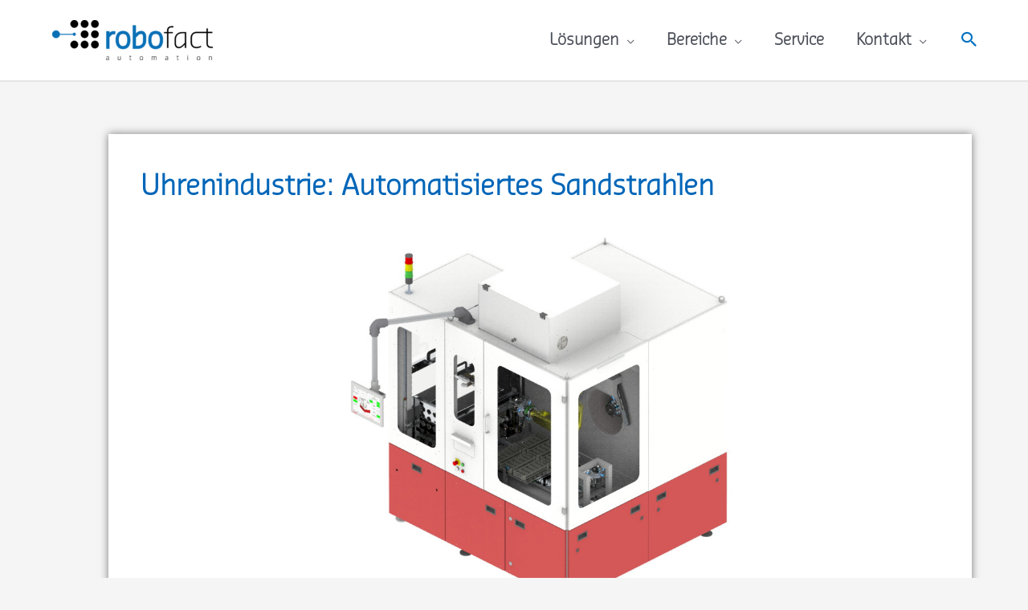

--- FILE ---
content_type: text/css
request_url: https://www.robofact.ch/wp-content/uploads/elementor/css/post-3427.css?ver=1619370167
body_size: 381
content:
.elementor-kit-3427{--e-global-color-primary:#000000;--e-global-color-secondary:#0066B8;--e-global-color-text:#DADADA;--e-global-color-accent:#F5F5F5;--e-global-color-78236e5c:#7A7A7A;--e-global-color-27948b1f:#61CE70;--e-global-color-4e64de9c:#23A455;--e-global-color-174dae6:#000;--e-global-color-22778aef:#FFF;--e-global-typography-primary-font-family:"Sanspro-light";--e-global-typography-primary-font-weight:700;--e-global-typography-secondary-font-family:"DINPro-medium";--e-global-typography-secondary-font-weight:400;--e-global-typography-text-font-family:"DINPro-light";--e-global-typography-text-font-weight:400;--e-global-typography-accent-font-family:"Roboto";--e-global-typography-accent-font-weight:500;}.elementor-section.elementor-section-boxed > .elementor-container{max-width:1140px;}{}h1.entry-title{display:var(--page-title-display);}@media(max-width:1024px){.elementor-section.elementor-section-boxed > .elementor-container{max-width:1024px;}}@media(max-width:767px){.elementor-section.elementor-section-boxed > .elementor-container{max-width:767px;}}/* Start Custom Fonts CSS */@font-face {
	font-family: 'Sanspro-light';
	font-style: normal;
	font-weight: normal;
	src: url('https://www.robofact.ch/wp-content/uploads/2019/01/SansaPro-Light.ttf') format('truetype');
}
/* End Custom Fonts CSS */

--- FILE ---
content_type: text/css
request_url: https://www.robofact.ch/wp-content/uploads/elementor/css/post-2413.css?ver=1619386527
body_size: 346
content:
.elementor-2413 .elementor-element.elementor-element-8ff370a:not(.elementor-motion-effects-element-type-background) > .elementor-column-wrap, .elementor-2413 .elementor-element.elementor-element-8ff370a > .elementor-column-wrap > .elementor-motion-effects-container > .elementor-motion-effects-layer{background-color:#ffffff;}.elementor-2413 .elementor-element.elementor-element-8ff370a > .elementor-element-populated{box-shadow:0px 0px 10px 0px rgba(0,0,0,0.5);transition:background 0.3s, border 0.3s, border-radius 0.3s, box-shadow 0.3s;margin:65px 0px 0px 65px;padding:30px 30px 0px 30px;}.elementor-2413 .elementor-element.elementor-element-8ff370a > .elementor-element-populated > .elementor-background-overlay{transition:background 0.3s, border-radius 0.3s, opacity 0.3s;}.elementor-2413 .elementor-element.elementor-element-d5fca85{text-align:left;}.elementor-2413 .elementor-element.elementor-element-d5fca85 .elementor-heading-title{color:#0066b8;font-size:35px;line-height:1.5em;}.elementor-2413 .elementor-element.elementor-element-d5fca85 > .elementor-widget-container{margin:10px 0px 0px 0px;padding:0px 0px 0px 10px;}.elementor-2413 .elementor-element.elementor-element-778bd8b .elementor-image img{width:50%;}.elementor-2413 .elementor-element.elementor-element-59b7fec .elementor-spacer-inner{height:50px;}body.elementor-page-2413:not(.elementor-motion-effects-element-type-background), body.elementor-page-2413 > .elementor-motion-effects-container > .elementor-motion-effects-layer{background-color:#f5f5f5;}@media(max-width:1024px){.elementor-2413 .elementor-element.elementor-element-8ff370a > .elementor-element-populated{margin:0px 0px 0px 0px;padding:14px 14px 14px 14px;}}@media(max-width:767px){.elementor-2413 .elementor-element.elementor-element-8ff370a > .elementor-element-populated{margin:0px 0px 0px 0px;padding:20px 20px 20px 20px;}.elementor-2413 .elementor-element.elementor-element-d5fca85 .elementor-heading-title{font-size:25px;}.elementor-2413 .elementor-element.elementor-element-778bd8b .elementor-image img{width:100%;}}